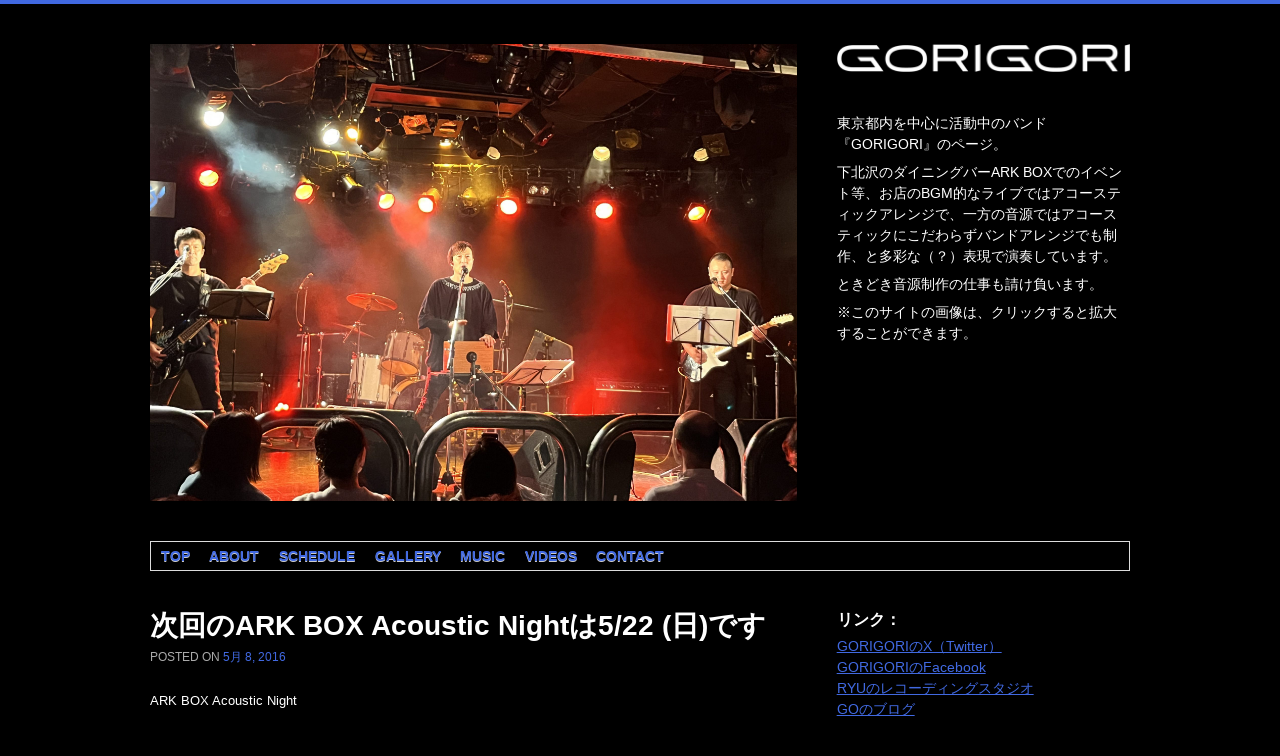

--- FILE ---
content_type: text/html; charset=UTF-8
request_url: https://www.gorigori.tokyo/%E6%AC%A1%E5%9B%9E%E3%81%AEark-box-acoustic-night%E3%81%AF522-%E6%97%A5%E3%81%A7%E3%81%99/
body_size: 45500
content:
<!DOCTYPE html>
<!--[if lt IE 9]>
<html id="unsupported" dir="ltr" lang="ja"
	prefix="og: https://ogp.me/ns#" >
<![endif]-->
<!--[if IE 9]>
<html id="ie9" dir="ltr" lang="ja"
	prefix="og: https://ogp.me/ns#" >
<![endif]-->
<!--[if !(IE 6) | !(IE 7) | !(IE 8) | !(IE 9)  ]>
<html dir="ltr" lang="ja"
	prefix="og: https://ogp.me/ns#" >
<![endif]-->
<head>
<meta charset="UTF-8" />
<meta name="viewport" content="width=device-width, initial-scale=1" />

<link rel="profile" href="https://gmpg.org/xfn/11" />
<link rel="pingback" href="https://www.gorigori.tokyo/wp/xmlrpc.php" />


		<!-- All in One SEO 4.3.6.1 - aioseo.com -->
		<title>次回のARK BOX Acoustic Nightは5/22 (日)です | GORIGORI</title>
		<meta name="description" content="ARK BOX Acoustic Night 日時：2016年5月22日（日） Open 19:00頃 / S" />
		<meta name="robots" content="max-image-preview:large" />
		<link rel="canonical" href="https://www.gorigori.tokyo/%e6%ac%a1%e5%9b%9e%e3%81%aeark-box-acoustic-night%e3%81%af522-%e6%97%a5%e3%81%a7%e3%81%99/" />
		<meta name="generator" content="All in One SEO (AIOSEO) 4.3.6.1 " />
		<meta property="og:locale" content="ja_JP" />
		<meta property="og:site_name" content="GORIGORI | 東京都内で活動中のバンド、GORIGORIのホームページです" />
		<meta property="og:type" content="article" />
		<meta property="og:title" content="次回のARK BOX Acoustic Nightは5/22 (日)です | GORIGORI" />
		<meta property="og:description" content="ARK BOX Acoustic Night 日時：2016年5月22日（日） Open 19:00頃 / S" />
		<meta property="og:url" content="https://www.gorigori.tokyo/%e6%ac%a1%e5%9b%9e%e3%81%aeark-box-acoustic-night%e3%81%af522-%e6%97%a5%e3%81%a7%e3%81%99/" />
		<meta property="article:published_time" content="2016-05-08T07:00:44+00:00" />
		<meta property="article:modified_time" content="2016-05-08T07:04:03+00:00" />
		<meta name="twitter:card" content="summary_large_image" />
		<meta name="twitter:title" content="次回のARK BOX Acoustic Nightは5/22 (日)です | GORIGORI" />
		<meta name="twitter:description" content="ARK BOX Acoustic Night 日時：2016年5月22日（日） Open 19:00頃 / S" />
		<script type="application/ld+json" class="aioseo-schema">
			{"@context":"https:\/\/schema.org","@graph":[{"@type":"Article","@id":"https:\/\/www.gorigori.tokyo\/%e6%ac%a1%e5%9b%9e%e3%81%aeark-box-acoustic-night%e3%81%af522-%e6%97%a5%e3%81%a7%e3%81%99\/#article","name":"\u6b21\u56de\u306eARK BOX Acoustic Night\u306f5\/22 (\u65e5)\u3067\u3059 | GORIGORI","headline":"\u6b21\u56de\u306eARK BOX Acoustic Night\u306f5\/22 (\u65e5)\u3067\u3059","author":{"@id":"https:\/\/www.gorigori.tokyo\/author\/wpmaster\/#author"},"publisher":{"@id":"https:\/\/www.gorigori.tokyo\/#organization"},"datePublished":"2016-05-08T07:00:44+09:00","dateModified":"2016-05-08T07:04:03+09:00","inLanguage":"ja","mainEntityOfPage":{"@id":"https:\/\/www.gorigori.tokyo\/%e6%ac%a1%e5%9b%9e%e3%81%aeark-box-acoustic-night%e3%81%af522-%e6%97%a5%e3%81%a7%e3%81%99\/#webpage"},"isPartOf":{"@id":"https:\/\/www.gorigori.tokyo\/%e6%ac%a1%e5%9b%9e%e3%81%aeark-box-acoustic-night%e3%81%af522-%e6%97%a5%e3%81%a7%e3%81%99\/#webpage"},"articleSection":"News"},{"@type":"BreadcrumbList","@id":"https:\/\/www.gorigori.tokyo\/%e6%ac%a1%e5%9b%9e%e3%81%aeark-box-acoustic-night%e3%81%af522-%e6%97%a5%e3%81%a7%e3%81%99\/#breadcrumblist","itemListElement":[{"@type":"ListItem","@id":"https:\/\/www.gorigori.tokyo\/#listItem","position":1,"item":{"@type":"WebPage","@id":"https:\/\/www.gorigori.tokyo\/","name":"\u30db\u30fc\u30e0","description":"www.gorigori.tokyo - \u6771\u4eac\u90fd\u5185\u3067\u6d3b\u52d5\u4e2d\u306e\u30d0\u30f3\u30c9\u3001GORIGORI\u306e\u60c5\u5831\u3067\u3059\u3002 \u30e9\u30a4\u30d6\u3092\u3084\u308b\u3068\u304d\u306f\u30a2\u30b3\u30fc\u30b9\u30c6\u30a3\u30c3\u30af\u4ed5\u69d8\u3067\u3059\u3002","url":"https:\/\/www.gorigori.tokyo\/"},"nextItem":"https:\/\/www.gorigori.tokyo\/%e6%ac%a1%e5%9b%9e%e3%81%aeark-box-acoustic-night%e3%81%af522-%e6%97%a5%e3%81%a7%e3%81%99\/#listItem"},{"@type":"ListItem","@id":"https:\/\/www.gorigori.tokyo\/%e6%ac%a1%e5%9b%9e%e3%81%aeark-box-acoustic-night%e3%81%af522-%e6%97%a5%e3%81%a7%e3%81%99\/#listItem","position":2,"item":{"@type":"WebPage","@id":"https:\/\/www.gorigori.tokyo\/%e6%ac%a1%e5%9b%9e%e3%81%aeark-box-acoustic-night%e3%81%af522-%e6%97%a5%e3%81%a7%e3%81%99\/","name":"\u6b21\u56de\u306eARK BOX Acoustic Night\u306f5\/22 (\u65e5)\u3067\u3059","description":"ARK BOX Acoustic Night \u65e5\u6642\uff1a2016\u5e745\u670822\u65e5\uff08\u65e5\uff09 Open 19:00\u9803 \/ S","url":"https:\/\/www.gorigori.tokyo\/%e6%ac%a1%e5%9b%9e%e3%81%aeark-box-acoustic-night%e3%81%af522-%e6%97%a5%e3%81%a7%e3%81%99\/"},"previousItem":"https:\/\/www.gorigori.tokyo\/#listItem"}]},{"@type":"Organization","@id":"https:\/\/www.gorigori.tokyo\/#organization","name":"GORIGORI","url":"https:\/\/www.gorigori.tokyo\/"},{"@type":"Person","@id":"https:\/\/www.gorigori.tokyo\/author\/wpmaster\/#author","url":"https:\/\/www.gorigori.tokyo\/author\/wpmaster\/","name":"wpmaster","image":{"@type":"ImageObject","@id":"https:\/\/www.gorigori.tokyo\/%e6%ac%a1%e5%9b%9e%e3%81%aeark-box-acoustic-night%e3%81%af522-%e6%97%a5%e3%81%a7%e3%81%99\/#authorImage","url":"https:\/\/secure.gravatar.com\/avatar\/f3ecf5ca6b7e8d5dd893cd733e1db41a?s=96&d=mm&r=g","width":96,"height":96,"caption":"wpmaster"}},{"@type":"WebPage","@id":"https:\/\/www.gorigori.tokyo\/%e6%ac%a1%e5%9b%9e%e3%81%aeark-box-acoustic-night%e3%81%af522-%e6%97%a5%e3%81%a7%e3%81%99\/#webpage","url":"https:\/\/www.gorigori.tokyo\/%e6%ac%a1%e5%9b%9e%e3%81%aeark-box-acoustic-night%e3%81%af522-%e6%97%a5%e3%81%a7%e3%81%99\/","name":"\u6b21\u56de\u306eARK BOX Acoustic Night\u306f5\/22 (\u65e5)\u3067\u3059 | GORIGORI","description":"ARK BOX Acoustic Night \u65e5\u6642\uff1a2016\u5e745\u670822\u65e5\uff08\u65e5\uff09 Open 19:00\u9803 \/ S","inLanguage":"ja","isPartOf":{"@id":"https:\/\/www.gorigori.tokyo\/#website"},"breadcrumb":{"@id":"https:\/\/www.gorigori.tokyo\/%e6%ac%a1%e5%9b%9e%e3%81%aeark-box-acoustic-night%e3%81%af522-%e6%97%a5%e3%81%a7%e3%81%99\/#breadcrumblist"},"author":{"@id":"https:\/\/www.gorigori.tokyo\/author\/wpmaster\/#author"},"creator":{"@id":"https:\/\/www.gorigori.tokyo\/author\/wpmaster\/#author"},"datePublished":"2016-05-08T07:00:44+09:00","dateModified":"2016-05-08T07:04:03+09:00"},{"@type":"WebSite","@id":"https:\/\/www.gorigori.tokyo\/#website","url":"https:\/\/www.gorigori.tokyo\/","name":"GORIGORI","description":"\u6771\u4eac\u90fd\u5185\u3067\u6d3b\u52d5\u4e2d\u306e\u30d0\u30f3\u30c9\u3001GORIGORI\u306e\u30db\u30fc\u30e0\u30da\u30fc\u30b8\u3067\u3059","inLanguage":"ja","publisher":{"@id":"https:\/\/www.gorigori.tokyo\/#organization"}}]}
		</script>
		<!-- All in One SEO -->

<link rel="alternate" type="application/rss+xml" title="GORIGORI &raquo; フィード" href="https://www.gorigori.tokyo/feed/" />
<link rel="alternate" type="application/rss+xml" title="GORIGORI &raquo; コメントフィード" href="https://www.gorigori.tokyo/comments/feed/" />
<link rel="alternate" type="application/rss+xml" title="GORIGORI &raquo; 次回のARK BOX Acoustic Nightは5/22 (日)です のコメントのフィード" href="https://www.gorigori.tokyo/%e6%ac%a1%e5%9b%9e%e3%81%aeark-box-acoustic-night%e3%81%af522-%e6%97%a5%e3%81%a7%e3%81%99/feed/" />
<script type="text/javascript">
window._wpemojiSettings = {"baseUrl":"https:\/\/s.w.org\/images\/core\/emoji\/14.0.0\/72x72\/","ext":".png","svgUrl":"https:\/\/s.w.org\/images\/core\/emoji\/14.0.0\/svg\/","svgExt":".svg","source":{"concatemoji":"https:\/\/www.gorigori.tokyo\/wp\/wp-includes\/js\/wp-emoji-release.min.js?ver=6.2.8"}};
/*! This file is auto-generated */
!function(e,a,t){var n,r,o,i=a.createElement("canvas"),p=i.getContext&&i.getContext("2d");function s(e,t){p.clearRect(0,0,i.width,i.height),p.fillText(e,0,0);e=i.toDataURL();return p.clearRect(0,0,i.width,i.height),p.fillText(t,0,0),e===i.toDataURL()}function c(e){var t=a.createElement("script");t.src=e,t.defer=t.type="text/javascript",a.getElementsByTagName("head")[0].appendChild(t)}for(o=Array("flag","emoji"),t.supports={everything:!0,everythingExceptFlag:!0},r=0;r<o.length;r++)t.supports[o[r]]=function(e){if(p&&p.fillText)switch(p.textBaseline="top",p.font="600 32px Arial",e){case"flag":return s("\ud83c\udff3\ufe0f\u200d\u26a7\ufe0f","\ud83c\udff3\ufe0f\u200b\u26a7\ufe0f")?!1:!s("\ud83c\uddfa\ud83c\uddf3","\ud83c\uddfa\u200b\ud83c\uddf3")&&!s("\ud83c\udff4\udb40\udc67\udb40\udc62\udb40\udc65\udb40\udc6e\udb40\udc67\udb40\udc7f","\ud83c\udff4\u200b\udb40\udc67\u200b\udb40\udc62\u200b\udb40\udc65\u200b\udb40\udc6e\u200b\udb40\udc67\u200b\udb40\udc7f");case"emoji":return!s("\ud83e\udef1\ud83c\udffb\u200d\ud83e\udef2\ud83c\udfff","\ud83e\udef1\ud83c\udffb\u200b\ud83e\udef2\ud83c\udfff")}return!1}(o[r]),t.supports.everything=t.supports.everything&&t.supports[o[r]],"flag"!==o[r]&&(t.supports.everythingExceptFlag=t.supports.everythingExceptFlag&&t.supports[o[r]]);t.supports.everythingExceptFlag=t.supports.everythingExceptFlag&&!t.supports.flag,t.DOMReady=!1,t.readyCallback=function(){t.DOMReady=!0},t.supports.everything||(n=function(){t.readyCallback()},a.addEventListener?(a.addEventListener("DOMContentLoaded",n,!1),e.addEventListener("load",n,!1)):(e.attachEvent("onload",n),a.attachEvent("onreadystatechange",function(){"complete"===a.readyState&&t.readyCallback()})),(e=t.source||{}).concatemoji?c(e.concatemoji):e.wpemoji&&e.twemoji&&(c(e.twemoji),c(e.wpemoji)))}(window,document,window._wpemojiSettings);
</script>
<style type="text/css">
img.wp-smiley,
img.emoji {
	display: inline !important;
	border: none !important;
	box-shadow: none !important;
	height: 1em !important;
	width: 1em !important;
	margin: 0 0.07em !important;
	vertical-align: -0.1em !important;
	background: none !important;
	padding: 0 !important;
}
</style>
	<link rel='stylesheet' id='scap.flashblock-css' href='https://www.gorigori.tokyo/wp/wp-content/plugins/compact-wp-audio-player/css/flashblock.css?ver=6.2.8' type='text/css' media='all' />
<link rel='stylesheet' id='scap.player-css' href='https://www.gorigori.tokyo/wp/wp-content/plugins/compact-wp-audio-player/css/player.css?ver=6.2.8' type='text/css' media='all' />
<link rel='stylesheet' id='twb-open-sans-css' href='https://fonts.googleapis.com/css?family=Open+Sans%3A300%2C400%2C500%2C600%2C700%2C800&#038;display=swap&#038;ver=6.2.8' type='text/css' media='all' />
<link rel='stylesheet' id='twbbwg-global-css' href='https://www.gorigori.tokyo/wp/wp-content/plugins/photo-gallery/booster/assets/css/global.css?ver=1.0.0' type='text/css' media='all' />
<link rel='stylesheet' id='elv_hover_css-css' href='https://www.gorigori.tokyo/wp/wp-content/plugins/easylogo/css/hover/hover-min.css?ver=6.2.8' type='text/css' media='' />
<link rel='stylesheet' id='wp-block-library-css' href='https://www.gorigori.tokyo/wp/wp-includes/css/dist/block-library/style.min.css?ver=6.2.8' type='text/css' media='all' />
<link rel='stylesheet' id='classic-theme-styles-css' href='https://www.gorigori.tokyo/wp/wp-includes/css/classic-themes.min.css?ver=6.2.8' type='text/css' media='all' />
<style id='global-styles-inline-css' type='text/css'>
body{--wp--preset--color--black: #000000;--wp--preset--color--cyan-bluish-gray: #abb8c3;--wp--preset--color--white: #ffffff;--wp--preset--color--pale-pink: #f78da7;--wp--preset--color--vivid-red: #cf2e2e;--wp--preset--color--luminous-vivid-orange: #ff6900;--wp--preset--color--luminous-vivid-amber: #fcb900;--wp--preset--color--light-green-cyan: #7bdcb5;--wp--preset--color--vivid-green-cyan: #00d084;--wp--preset--color--pale-cyan-blue: #8ed1fc;--wp--preset--color--vivid-cyan-blue: #0693e3;--wp--preset--color--vivid-purple: #9b51e0;--wp--preset--gradient--vivid-cyan-blue-to-vivid-purple: linear-gradient(135deg,rgba(6,147,227,1) 0%,rgb(155,81,224) 100%);--wp--preset--gradient--light-green-cyan-to-vivid-green-cyan: linear-gradient(135deg,rgb(122,220,180) 0%,rgb(0,208,130) 100%);--wp--preset--gradient--luminous-vivid-amber-to-luminous-vivid-orange: linear-gradient(135deg,rgba(252,185,0,1) 0%,rgba(255,105,0,1) 100%);--wp--preset--gradient--luminous-vivid-orange-to-vivid-red: linear-gradient(135deg,rgba(255,105,0,1) 0%,rgb(207,46,46) 100%);--wp--preset--gradient--very-light-gray-to-cyan-bluish-gray: linear-gradient(135deg,rgb(238,238,238) 0%,rgb(169,184,195) 100%);--wp--preset--gradient--cool-to-warm-spectrum: linear-gradient(135deg,rgb(74,234,220) 0%,rgb(151,120,209) 20%,rgb(207,42,186) 40%,rgb(238,44,130) 60%,rgb(251,105,98) 80%,rgb(254,248,76) 100%);--wp--preset--gradient--blush-light-purple: linear-gradient(135deg,rgb(255,206,236) 0%,rgb(152,150,240) 100%);--wp--preset--gradient--blush-bordeaux: linear-gradient(135deg,rgb(254,205,165) 0%,rgb(254,45,45) 50%,rgb(107,0,62) 100%);--wp--preset--gradient--luminous-dusk: linear-gradient(135deg,rgb(255,203,112) 0%,rgb(199,81,192) 50%,rgb(65,88,208) 100%);--wp--preset--gradient--pale-ocean: linear-gradient(135deg,rgb(255,245,203) 0%,rgb(182,227,212) 50%,rgb(51,167,181) 100%);--wp--preset--gradient--electric-grass: linear-gradient(135deg,rgb(202,248,128) 0%,rgb(113,206,126) 100%);--wp--preset--gradient--midnight: linear-gradient(135deg,rgb(2,3,129) 0%,rgb(40,116,252) 100%);--wp--preset--duotone--dark-grayscale: url('#wp-duotone-dark-grayscale');--wp--preset--duotone--grayscale: url('#wp-duotone-grayscale');--wp--preset--duotone--purple-yellow: url('#wp-duotone-purple-yellow');--wp--preset--duotone--blue-red: url('#wp-duotone-blue-red');--wp--preset--duotone--midnight: url('#wp-duotone-midnight');--wp--preset--duotone--magenta-yellow: url('#wp-duotone-magenta-yellow');--wp--preset--duotone--purple-green: url('#wp-duotone-purple-green');--wp--preset--duotone--blue-orange: url('#wp-duotone-blue-orange');--wp--preset--font-size--small: 13px;--wp--preset--font-size--medium: 20px;--wp--preset--font-size--large: 36px;--wp--preset--font-size--x-large: 42px;--wp--preset--spacing--20: 0.44rem;--wp--preset--spacing--30: 0.67rem;--wp--preset--spacing--40: 1rem;--wp--preset--spacing--50: 1.5rem;--wp--preset--spacing--60: 2.25rem;--wp--preset--spacing--70: 3.38rem;--wp--preset--spacing--80: 5.06rem;--wp--preset--shadow--natural: 6px 6px 9px rgba(0, 0, 0, 0.2);--wp--preset--shadow--deep: 12px 12px 50px rgba(0, 0, 0, 0.4);--wp--preset--shadow--sharp: 6px 6px 0px rgba(0, 0, 0, 0.2);--wp--preset--shadow--outlined: 6px 6px 0px -3px rgba(255, 255, 255, 1), 6px 6px rgba(0, 0, 0, 1);--wp--preset--shadow--crisp: 6px 6px 0px rgba(0, 0, 0, 1);}:where(.is-layout-flex){gap: 0.5em;}body .is-layout-flow > .alignleft{float: left;margin-inline-start: 0;margin-inline-end: 2em;}body .is-layout-flow > .alignright{float: right;margin-inline-start: 2em;margin-inline-end: 0;}body .is-layout-flow > .aligncenter{margin-left: auto !important;margin-right: auto !important;}body .is-layout-constrained > .alignleft{float: left;margin-inline-start: 0;margin-inline-end: 2em;}body .is-layout-constrained > .alignright{float: right;margin-inline-start: 2em;margin-inline-end: 0;}body .is-layout-constrained > .aligncenter{margin-left: auto !important;margin-right: auto !important;}body .is-layout-constrained > :where(:not(.alignleft):not(.alignright):not(.alignfull)){max-width: var(--wp--style--global--content-size);margin-left: auto !important;margin-right: auto !important;}body .is-layout-constrained > .alignwide{max-width: var(--wp--style--global--wide-size);}body .is-layout-flex{display: flex;}body .is-layout-flex{flex-wrap: wrap;align-items: center;}body .is-layout-flex > *{margin: 0;}:where(.wp-block-columns.is-layout-flex){gap: 2em;}.has-black-color{color: var(--wp--preset--color--black) !important;}.has-cyan-bluish-gray-color{color: var(--wp--preset--color--cyan-bluish-gray) !important;}.has-white-color{color: var(--wp--preset--color--white) !important;}.has-pale-pink-color{color: var(--wp--preset--color--pale-pink) !important;}.has-vivid-red-color{color: var(--wp--preset--color--vivid-red) !important;}.has-luminous-vivid-orange-color{color: var(--wp--preset--color--luminous-vivid-orange) !important;}.has-luminous-vivid-amber-color{color: var(--wp--preset--color--luminous-vivid-amber) !important;}.has-light-green-cyan-color{color: var(--wp--preset--color--light-green-cyan) !important;}.has-vivid-green-cyan-color{color: var(--wp--preset--color--vivid-green-cyan) !important;}.has-pale-cyan-blue-color{color: var(--wp--preset--color--pale-cyan-blue) !important;}.has-vivid-cyan-blue-color{color: var(--wp--preset--color--vivid-cyan-blue) !important;}.has-vivid-purple-color{color: var(--wp--preset--color--vivid-purple) !important;}.has-black-background-color{background-color: var(--wp--preset--color--black) !important;}.has-cyan-bluish-gray-background-color{background-color: var(--wp--preset--color--cyan-bluish-gray) !important;}.has-white-background-color{background-color: var(--wp--preset--color--white) !important;}.has-pale-pink-background-color{background-color: var(--wp--preset--color--pale-pink) !important;}.has-vivid-red-background-color{background-color: var(--wp--preset--color--vivid-red) !important;}.has-luminous-vivid-orange-background-color{background-color: var(--wp--preset--color--luminous-vivid-orange) !important;}.has-luminous-vivid-amber-background-color{background-color: var(--wp--preset--color--luminous-vivid-amber) !important;}.has-light-green-cyan-background-color{background-color: var(--wp--preset--color--light-green-cyan) !important;}.has-vivid-green-cyan-background-color{background-color: var(--wp--preset--color--vivid-green-cyan) !important;}.has-pale-cyan-blue-background-color{background-color: var(--wp--preset--color--pale-cyan-blue) !important;}.has-vivid-cyan-blue-background-color{background-color: var(--wp--preset--color--vivid-cyan-blue) !important;}.has-vivid-purple-background-color{background-color: var(--wp--preset--color--vivid-purple) !important;}.has-black-border-color{border-color: var(--wp--preset--color--black) !important;}.has-cyan-bluish-gray-border-color{border-color: var(--wp--preset--color--cyan-bluish-gray) !important;}.has-white-border-color{border-color: var(--wp--preset--color--white) !important;}.has-pale-pink-border-color{border-color: var(--wp--preset--color--pale-pink) !important;}.has-vivid-red-border-color{border-color: var(--wp--preset--color--vivid-red) !important;}.has-luminous-vivid-orange-border-color{border-color: var(--wp--preset--color--luminous-vivid-orange) !important;}.has-luminous-vivid-amber-border-color{border-color: var(--wp--preset--color--luminous-vivid-amber) !important;}.has-light-green-cyan-border-color{border-color: var(--wp--preset--color--light-green-cyan) !important;}.has-vivid-green-cyan-border-color{border-color: var(--wp--preset--color--vivid-green-cyan) !important;}.has-pale-cyan-blue-border-color{border-color: var(--wp--preset--color--pale-cyan-blue) !important;}.has-vivid-cyan-blue-border-color{border-color: var(--wp--preset--color--vivid-cyan-blue) !important;}.has-vivid-purple-border-color{border-color: var(--wp--preset--color--vivid-purple) !important;}.has-vivid-cyan-blue-to-vivid-purple-gradient-background{background: var(--wp--preset--gradient--vivid-cyan-blue-to-vivid-purple) !important;}.has-light-green-cyan-to-vivid-green-cyan-gradient-background{background: var(--wp--preset--gradient--light-green-cyan-to-vivid-green-cyan) !important;}.has-luminous-vivid-amber-to-luminous-vivid-orange-gradient-background{background: var(--wp--preset--gradient--luminous-vivid-amber-to-luminous-vivid-orange) !important;}.has-luminous-vivid-orange-to-vivid-red-gradient-background{background: var(--wp--preset--gradient--luminous-vivid-orange-to-vivid-red) !important;}.has-very-light-gray-to-cyan-bluish-gray-gradient-background{background: var(--wp--preset--gradient--very-light-gray-to-cyan-bluish-gray) !important;}.has-cool-to-warm-spectrum-gradient-background{background: var(--wp--preset--gradient--cool-to-warm-spectrum) !important;}.has-blush-light-purple-gradient-background{background: var(--wp--preset--gradient--blush-light-purple) !important;}.has-blush-bordeaux-gradient-background{background: var(--wp--preset--gradient--blush-bordeaux) !important;}.has-luminous-dusk-gradient-background{background: var(--wp--preset--gradient--luminous-dusk) !important;}.has-pale-ocean-gradient-background{background: var(--wp--preset--gradient--pale-ocean) !important;}.has-electric-grass-gradient-background{background: var(--wp--preset--gradient--electric-grass) !important;}.has-midnight-gradient-background{background: var(--wp--preset--gradient--midnight) !important;}.has-small-font-size{font-size: var(--wp--preset--font-size--small) !important;}.has-medium-font-size{font-size: var(--wp--preset--font-size--medium) !important;}.has-large-font-size{font-size: var(--wp--preset--font-size--large) !important;}.has-x-large-font-size{font-size: var(--wp--preset--font-size--x-large) !important;}
.wp-block-navigation a:where(:not(.wp-element-button)){color: inherit;}
:where(.wp-block-columns.is-layout-flex){gap: 2em;}
.wp-block-pullquote{font-size: 1.5em;line-height: 1.6;}
</style>
<link rel='stylesheet' id='contact-form-7-css' href='https://www.gorigori.tokyo/wp/wp-content/plugins/contact-form-7/includes/css/styles.css?ver=5.7.6' type='text/css' media='all' />
<link rel='stylesheet' id='bwg_fonts-css' href='https://www.gorigori.tokyo/wp/wp-content/plugins/photo-gallery/css/bwg-fonts/fonts.css?ver=0.0.1' type='text/css' media='all' />
<link rel='stylesheet' id='sumoselect-css' href='https://www.gorigori.tokyo/wp/wp-content/plugins/photo-gallery/css/sumoselect.min.css?ver=3.4.6' type='text/css' media='all' />
<link rel='stylesheet' id='mCustomScrollbar-css' href='https://www.gorigori.tokyo/wp/wp-content/plugins/photo-gallery/css/jquery.mCustomScrollbar.min.css?ver=3.1.5' type='text/css' media='all' />
<link rel='stylesheet' id='bwg_frontend-css' href='https://www.gorigori.tokyo/wp/wp-content/plugins/photo-gallery/css/styles.min.css?ver=1.8.14' type='text/css' media='all' />
<link rel='stylesheet' id='debut-style-css' href='https://www.gorigori.tokyo/wp/wp-content/themes/debut/style.css?ver=6.2.8' type='text/css' media='all' />
<link rel='stylesheet' id='genericons-css' href='https://www.gorigori.tokyo/wp/wp-content/themes/debut/genericons/genericons.css?ver=3.0.3' type='text/css' media='all' />
<script type='text/javascript' src='https://www.gorigori.tokyo/wp/wp-content/plugins/compact-wp-audio-player/js/soundmanager2-nodebug-jsmin.js?ver=6.2.8' id='scap.soundmanager2-js'></script>
<script type='text/javascript' src='https://www.gorigori.tokyo/wp/wp-includes/js/jquery/jquery.min.js?ver=3.6.4' id='jquery-core-js'></script>
<script type='text/javascript' src='https://www.gorigori.tokyo/wp/wp-includes/js/jquery/jquery-migrate.min.js?ver=3.4.0' id='jquery-migrate-js'></script>
<script type='text/javascript' src='https://www.gorigori.tokyo/wp/wp-content/plugins/photo-gallery/booster/assets/js/circle-progress.js?ver=1.2.2' id='twbbwg-circle-js'></script>
<script type='text/javascript' id='twbbwg-global-js-extra'>
/* <![CDATA[ */
var twb = {"nonce":"88228d2cc9","ajax_url":"https:\/\/www.gorigori.tokyo\/wp\/wp-admin\/admin-ajax.php","plugin_url":"https:\/\/www.gorigori.tokyo\/wp\/wp-content\/plugins\/photo-gallery\/booster","href":"https:\/\/www.gorigori.tokyo\/wp\/wp-admin\/admin.php?page=twbbwg_photo-gallery"};
var twb = {"nonce":"88228d2cc9","ajax_url":"https:\/\/www.gorigori.tokyo\/wp\/wp-admin\/admin-ajax.php","plugin_url":"https:\/\/www.gorigori.tokyo\/wp\/wp-content\/plugins\/photo-gallery\/booster","href":"https:\/\/www.gorigori.tokyo\/wp\/wp-admin\/admin.php?page=twbbwg_photo-gallery"};
/* ]]> */
</script>
<script type='text/javascript' src='https://www.gorigori.tokyo/wp/wp-content/plugins/photo-gallery/booster/assets/js/global.js?ver=1.0.0' id='twbbwg-global-js'></script>
<script type='text/javascript' src='https://www.gorigori.tokyo/wp/wp-content/plugins/photo-gallery/js/jquery.sumoselect.min.js?ver=3.4.6' id='sumoselect-js'></script>
<script type='text/javascript' src='https://www.gorigori.tokyo/wp/wp-content/plugins/photo-gallery/js/tocca.min.js?ver=2.0.9' id='bwg_mobile-js'></script>
<script type='text/javascript' src='https://www.gorigori.tokyo/wp/wp-content/plugins/photo-gallery/js/jquery.mCustomScrollbar.concat.min.js?ver=3.1.5' id='mCustomScrollbar-js'></script>
<script type='text/javascript' src='https://www.gorigori.tokyo/wp/wp-content/plugins/photo-gallery/js/jquery.fullscreen.min.js?ver=0.6.0' id='jquery-fullscreen-js'></script>
<script type='text/javascript' id='bwg_frontend-js-extra'>
/* <![CDATA[ */
var bwg_objectsL10n = {"bwg_field_required":"\u30d5\u30a3\u30fc\u30eb\u30c9\u306f\u5fc5\u9808\u3067\u3059\u3002","bwg_mail_validation":"\u3053\u308c\u306f\u6709\u52b9\u306a\u30e1\u30fc\u30eb\u30a2\u30c9\u30ec\u30b9\u3067\u306f\u3042\u308a\u307e\u305b\u3093\u3002","bwg_search_result":"\u691c\u7d22\u306b\u4e00\u81f4\u3059\u308b\u753b\u50cf\u304c\u3042\u308a\u307e\u305b\u3093\u3002","bwg_select_tag":"Select Tag","bwg_order_by":"Order By","bwg_search":"\u691c\u7d22","bwg_show_ecommerce":"Show Ecommerce","bwg_hide_ecommerce":"Hide Ecommerce","bwg_show_comments":"\u30b3\u30e1\u30f3\u30c8\u3092\u8868\u793a","bwg_hide_comments":"\u30b3\u30e1\u30f3\u30c8\u3092\u975e\u8868\u793a\u306b\u3057\u307e\u3059","bwg_restore":"\u5fa9\u5143\u3057\u307e\u3059","bwg_maximize":"\u6700\u5927\u5316\u3057\u307e\u3059","bwg_fullscreen":"\u30d5\u30eb\u30b9\u30af\u30ea\u30fc\u30f3","bwg_exit_fullscreen":"\u30d5\u30eb\u30b9\u30af\u30ea\u30fc\u30f3\u3092\u7d42\u4e86\u3057\u307e\u3059","bwg_search_tag":"SEARCH...","bwg_tag_no_match":"No tags found","bwg_all_tags_selected":"All tags selected","bwg_tags_selected":"tags selected","play":"\u518d\u751f","pause":"\u4e00\u6642\u505c\u6b62\u3057\u307e\u3059","is_pro":"","bwg_play":"\u518d\u751f","bwg_pause":"\u4e00\u6642\u505c\u6b62\u3057\u307e\u3059","bwg_hide_info":"\u60c5\u5831\u3092\u96a0\u3059","bwg_show_info":"\u60c5\u5831\u3092\u8868\u793a\u3057\u307e\u3059","bwg_hide_rating":"Hide rating","bwg_show_rating":"Show rating","ok":"Ok","cancel":"Cancel","select_all":"Select all","lazy_load":"0","lazy_loader":"https:\/\/www.gorigori.tokyo\/wp\/wp-content\/plugins\/photo-gallery\/images\/ajax_loader.png","front_ajax":"0","bwg_tag_see_all":"see all tags","bwg_tag_see_less":"see less tags"};
/* ]]> */
</script>
<script type='text/javascript' src='https://www.gorigori.tokyo/wp/wp-content/plugins/photo-gallery/js/scripts.min.js?ver=1.8.14' id='bwg_frontend-js'></script>
<script type='text/javascript' src='https://www.gorigori.tokyo/wp/wp-content/themes/debut/js/debut.js?ver=6.2.8' id='debut-scripts-js'></script>
<link rel="https://api.w.org/" href="https://www.gorigori.tokyo/wp-json/" /><link rel="alternate" type="application/json" href="https://www.gorigori.tokyo/wp-json/wp/v2/posts/427" /><link rel="EditURI" type="application/rsd+xml" title="RSD" href="https://www.gorigori.tokyo/wp/xmlrpc.php?rsd" />
<link rel="wlwmanifest" type="application/wlwmanifest+xml" href="https://www.gorigori.tokyo/wp/wp-includes/wlwmanifest.xml" />
<meta name="generator" content="WordPress 6.2.8" />
<link rel='shortlink' href='https://www.gorigori.tokyo/?p=427' />
<link rel="alternate" type="application/json+oembed" href="https://www.gorigori.tokyo/wp-json/oembed/1.0/embed?url=https%3A%2F%2Fwww.gorigori.tokyo%2F%25e6%25ac%25a1%25e5%259b%259e%25e3%2581%25aeark-box-acoustic-night%25e3%2581%25af522-%25e6%2597%25a5%25e3%2581%25a7%25e3%2581%2599%2F" />
<link rel="alternate" type="text/xml+oembed" href="https://www.gorigori.tokyo/wp-json/oembed/1.0/embed?url=https%3A%2F%2Fwww.gorigori.tokyo%2F%25e6%25ac%25a1%25e5%259b%259e%25e3%2581%25aeark-box-acoustic-night%25e3%2581%25af522-%25e6%2597%25a5%25e3%2581%25a7%25e3%2581%2599%2F&#038;format=xml" />
<!-- Analytics by WP Statistics v14.0.2 - https://wp-statistics.com/ -->
	<!--[if lt IE 9]>
	<script src="https://www.gorigori.tokyo/wp/wp-content/themes/debut/js/html5shiv.min.js"></script>
	<![endif]-->
	<!-- Debut customizer CSS -->
	<style>
		body {
			border-color: #4169e1;
		}
		a, a:visited {
			color: #4169e1;
		}
		.main-navigation a:hover,
		.main-navigation .sub-menu a:hover,
		.main-navigation .children a:hover,
		.main-navigation a:focus,
		.main-navigation a:active,
		.main-navigation .current-menu-item > a,
		.main-navigation .current_page_item > a,
		.debut-lang:hover {
			background-color: #4169e1;
		}
	</style>
<style type="text/css" id="custom-background-css">
body.custom-background { background-color: #000000; }
</style>
	</head>

<body data-rsssl=1 class="post-template-default single single-post postid-427 single-format-standard custom-background">
<div id="page" class="hfeed site">

	<header id="masthead" class="site-header" role="banner">
		
				<nav role="navigation" class="site-navigation small-navigation">
			<h1 class="assistive-text">Menu</h1>
			<div class="assistive-text skip-link"><a href="#content">Skip to content</a></div>
			<button class="menu-button">Menu</button>
			<div class="menu-default-container"><ul id="menu-default" class="menu"><li id="menu-item-40" class="menu-item menu-item-type-custom menu-item-object-custom menu-item-home menu-item-40"><a href="https://www.gorigori.tokyo/">Top</a></li>
<li id="menu-item-24" class="menu-item menu-item-type-post_type menu-item-object-page menu-item-24"><a href="https://www.gorigori.tokyo/about/">About</a></li>
<li id="menu-item-23" class="menu-item menu-item-type-post_type menu-item-object-page menu-item-23"><a href="https://www.gorigori.tokyo/schedule/">Schedule</a></li>
<li id="menu-item-25" class="menu-item menu-item-type-post_type menu-item-object-page menu-item-25"><a href="https://www.gorigori.tokyo/gallery/">Gallery</a></li>
<li id="menu-item-342" class="menu-item menu-item-type-post_type menu-item-object-page menu-item-342"><a href="https://www.gorigori.tokyo/music/">Music</a></li>
<li id="menu-item-21" class="menu-item menu-item-type-post_type menu-item-object-page menu-item-21"><a href="https://www.gorigori.tokyo/videos/">Videos</a></li>
<li id="menu-item-119" class="menu-item menu-item-type-post_type menu-item-object-page menu-item-119"><a href="https://www.gorigori.tokyo/contact/">Contact</a></li>
</ul></div>		</nav>

		
					<div class="site-logo">
				<a href="https://www.gorigori.tokyo/" title="GORIGORI" rel="home"><img src="https://www.gorigori.tokyo/wp/wp-content/uploads/2024/10/IMG_5419-4-scaled.jpg" alt="GORIGORI"></a>
			</div>
				
				<div id="tertiary" class="widget-area" role="complementary">
			
			<aside id="media_image-2" class="widget widget_media_image"><img width="300" height="29" src="https://www.gorigori.tokyo/wp/wp-content/uploads/2018/08/35c0d7cb0f788daad092b7e084ae1cff-300x29.png" class="image wp-image-862  attachment-medium size-medium" alt="" decoding="async" loading="lazy" style="max-width: 100%; height: auto;" srcset="https://www.gorigori.tokyo/wp/wp-content/uploads/2018/08/35c0d7cb0f788daad092b7e084ae1cff-300x29.png 300w, https://www.gorigori.tokyo/wp/wp-content/uploads/2018/08/35c0d7cb0f788daad092b7e084ae1cff-768x75.png 768w, https://www.gorigori.tokyo/wp/wp-content/uploads/2018/08/35c0d7cb0f788daad092b7e084ae1cff-1024x100.png 1024w, https://www.gorigori.tokyo/wp/wp-content/uploads/2018/08/35c0d7cb0f788daad092b7e084ae1cff.png 1391w" sizes="(max-width: 300px) 100vw, 300px" /></aside><aside id="text-5" class="widget widget_text">			<div class="textwidget"><p>東京都内を中心に活動中のバンド『GORIGORI』のページ。</p>
<p>下北沢のダイニングバーARK BOXでのイベント等、お店のBGM的なライブではアコースティックアレンジで、一方の音源ではアコースティックにこだわらずバンドアレンジでも制作、と多彩な（？）表現で演奏しています。</p>
<p>ときどき音源制作の仕事も請け負います。</p>
<p>※このサイトの画像は、クリックすると拡大することができます。</p>
</div>
		</aside>		</div><!-- #tertiary .widget-area -->

	</header><!-- #masthead .site-header -->
	
	<nav role="navigation" class="site-navigation main-navigation">
		<h1 class="assistive-text">Menu</h1>
		<div class="assistive-text skip-link"><a href="#content">Skip to content</a></div>

		<div class="menu-default-container"><ul id="menu-default-1" class="menu"><li class="menu-item menu-item-type-custom menu-item-object-custom menu-item-home menu-item-40"><a href="https://www.gorigori.tokyo/">Top</a></li>
<li class="menu-item menu-item-type-post_type menu-item-object-page menu-item-24"><a href="https://www.gorigori.tokyo/about/">About</a></li>
<li class="menu-item menu-item-type-post_type menu-item-object-page menu-item-23"><a href="https://www.gorigori.tokyo/schedule/">Schedule</a></li>
<li class="menu-item menu-item-type-post_type menu-item-object-page menu-item-25"><a href="https://www.gorigori.tokyo/gallery/">Gallery</a></li>
<li class="menu-item menu-item-type-post_type menu-item-object-page menu-item-342"><a href="https://www.gorigori.tokyo/music/">Music</a></li>
<li class="menu-item menu-item-type-post_type menu-item-object-page menu-item-21"><a href="https://www.gorigori.tokyo/videos/">Videos</a></li>
<li class="menu-item menu-item-type-post_type menu-item-object-page menu-item-119"><a href="https://www.gorigori.tokyo/contact/">Contact</a></li>
</ul></div>	</nav>

	<div id="main">
		<div id="primary" class="site-content">
			<div id="content" role="main">

			
				
<article id="post-427" class="post-427 post type-post status-publish format-standard hentry category-news">
	<header class="entry-header">
				<h1 class="entry-title">次回のARK BOX Acoustic Nightは5/22 (日)です</h1>

		<div class="entry-meta">
			Posted on <a href="https://www.gorigori.tokyo/%e6%ac%a1%e5%9b%9e%e3%81%aeark-box-acoustic-night%e3%81%af522-%e6%97%a5%e3%81%a7%e3%81%99/" title="16:00" rel="bookmark"><time class="entry-date" datetime="2016-05-08T16:00:44+09:00" pubdate>5月 8, 2016</time></a><span class="byline"> by <span class="author vcard"><a class="url fn n" href="https://www.gorigori.tokyo/author/wpmaster/" title="View all posts by wpmaster" rel="author">wpmaster</a></span></span>		</div><!-- .entry-meta -->
	</header><!-- .entry-header -->

	<div class="entry-content">
		<p><span style="font-size: small;">ARK BOX Acoustic Night</span></p>
<div class="">
<div class="">
<p><span style="font-size: small;">日時：2016年5月22日（日）<br />
Open 19:00頃 / Start 19:30頃<br />
チャージ：無料（キャッシュオン方式）<br />
場所：<a href="http://cobymoontribe.wix.com/arkbox#%21location/c2q4">下北沢 ARK BOX</a><br />
出演：<br />
・<a href="https://twitter.com/ochamedelic">お茶目デリック</a><br />
・<a href="http://ameblo.jp/naohazuki/">葉月<span class="">那</span><span class="">央</span></a><br />
・<a href="http://shinsmusicda.jimdo.com/">後藤真一郎</a><br />
</span><span style="font-size: small;">お待ちしています！</span><br />
<span style="font-size: small;"><br />
※GORIGORIは残念ながら出演しません。<br />
</span><span style="font-size: small;">GORIGORIは6/26（日）に出演予定です。</span></p>
</div>
</div>
			</div><!-- .entry-content -->

	<footer class="entry-meta">
		This entry was posted in <a href="https://www.gorigori.tokyo/category/news/" rel="category tag">News</a>. Bookmark the <a href="https://www.gorigori.tokyo/%e6%ac%a1%e5%9b%9e%e3%81%aeark-box-acoustic-night%e3%81%af522-%e6%97%a5%e3%81%a7%e3%81%99/" title="Permalink to 次回のARK BOX Acoustic Nightは5/22 (日)です" rel="bookmark">permalink</a>.
			</footer><!-- .entry-meta -->
</article><!-- #post-427 -->

				
				

	<div id="comments" class="comments-area">

	
	
		<div id="respond" class="comment-respond">
		<h3 id="reply-title" class="comment-reply-title">コメントを残す <small><a rel="nofollow" id="cancel-comment-reply-link" href="/%E6%AC%A1%E5%9B%9E%E3%81%AEark-box-acoustic-night%E3%81%AF522-%E6%97%A5%E3%81%A7%E3%81%99/#respond" style="display:none;">コメントをキャンセル</a></small></h3><form action="https://www.gorigori.tokyo/wp/wp-comments-post.php" method="post" id="commentform" class="comment-form"><p class="comment-notes">Your email will not be published. Name and Email fields are required.</p><div class="comment-form-comment"><label for="comment">Comment</label><textarea id="comment" name="comment" rows="8" aria-required="true" placeholder="Comment"></textarea></div><!-- .comment-form-comment --><div class="comment-form-author"><label for="author">Name</label><input type="text" class="field" name="author" id="author" aria-required="true" placeholder="Name" /></div><!-- .comment-form-author -->
<div class="comment-form-email"><label for="email">Email</label><input type="text" class="field" name="email" id="email" aria-required="true" placeholder="Email" /></div><!-- .comment-form-email -->
<div class="comment-form-url"><label for="url">Website</label><input type="text" class="field" name="url" id="url" placeholder="Website" /></div><!-- .comment-form-url -->
<p class="form-submit"><input name="submit" type="submit" id="submit" class="submit" value="コメントを送信" /> <input type='hidden' name='comment_post_ID' value='427' id='comment_post_ID' />
<input type='hidden' name='comment_parent' id='comment_parent' value='0' />
</p><p style="display: none;"><input type="hidden" id="akismet_comment_nonce" name="akismet_comment_nonce" value="c15c6b8b87" /></p><p style="display: none !important;"><label>&#916;<textarea name="ak_hp_textarea" cols="45" rows="8" maxlength="100"></textarea></label><input type="hidden" id="ak_js_1" name="ak_js" value="96"/><script>document.getElementById( "ak_js_1" ).setAttribute( "value", ( new Date() ).getTime() );</script></p></form>	</div><!-- #respond -->
	
</div><!-- #comments .comments-area -->

			
			</div><!-- #content -->
		</div><!-- #primary .site-content -->

		<div id="secondary" class="widget-area" role="complementary">
						<aside id="text-4" class="widget widget_text"><h1 class="widget-title">リンク：</h1>			<div class="textwidget"><a href="https://x.com/fiTFtwSpxX35168"><u>GORIGORIのX（Twitter）</u></a>

<br>

<a href="https://www.facebook.com/gorigoriband/"><u>GORIGORIのFacebook</u></a>

<br>

<a href="http://www.jklounge.com"target="_blank"><u>RYUのレコーディングスタジオ</u></a>

<br>

<a href="http://plaza.rakuten.co.jp/thunderred/"target="_blank"><u>GOのブログ</u></a>

<br>

<a href="http://cobymoontribe.wix.com/arkbox"target="_blank"><u>下北沢 ARK BOX</u></a>

<br>

<a href="http://milk-boy.com/"target="_blank"><u>経堂 MILK BOY</u></a>

<br>

<a href="https://twitter.com/ochamedelic"_blank"><u>お茶目デリック</u></a>

<br>

<a href="https://gintarooo.wixsite.com/gintaro"_blank"><u>後藤真一郎</u></a>

<br>

<a href="http://bookend11.wix.com/mary-gold#!biography/cfvg"_blank"><u>Mary gold</u></a>

<br>

<a href="https://nobuyuki-iwahashi.themedia.jp"><u>岩橋 信之</u></a>

<br>

<a href="http://cobymoontribe.wix.com/urflat"_blank"><u>ウルフラット</u></a>


</div>
		</aside><aside id="categories-2" class="widget widget_categories"><h1 class="widget-title">カテゴリー</h1>
			<ul>
					<li class="cat-item cat-item-1"><a href="https://www.gorigori.tokyo/category/news/">News</a>
</li>
	<li class="cat-item cat-item-4"><a href="https://www.gorigori.tokyo/category/setlist/">Setlist</a>
</li>
			</ul>

			</aside><aside id="calendar-2" class="widget widget_calendar"><div id="calendar_wrap" class="calendar_wrap"><table id="wp-calendar" class="wp-calendar-table">
	<caption>2025年11月</caption>
	<thead>
	<tr>
		<th scope="col" title="月曜日">月</th>
		<th scope="col" title="火曜日">火</th>
		<th scope="col" title="水曜日">水</th>
		<th scope="col" title="木曜日">木</th>
		<th scope="col" title="金曜日">金</th>
		<th scope="col" title="土曜日">土</th>
		<th scope="col" title="日曜日">日</th>
	</tr>
	</thead>
	<tbody>
	<tr>
		<td colspan="5" class="pad">&nbsp;</td><td>1</td><td>2</td>
	</tr>
	<tr>
		<td>3</td><td>4</td><td>5</td><td>6</td><td>7</td><td>8</td><td>9</td>
	</tr>
	<tr>
		<td>10</td><td>11</td><td>12</td><td id="today">13</td><td>14</td><td>15</td><td>16</td>
	</tr>
	<tr>
		<td>17</td><td>18</td><td>19</td><td>20</td><td>21</td><td>22</td><td>23</td>
	</tr>
	<tr>
		<td>24</td><td>25</td><td>26</td><td>27</td><td>28</td><td>29</td><td>30</td>
	</tr>
	</tbody>
	</table><nav aria-label="前と次の月" class="wp-calendar-nav">
		<span class="wp-calendar-nav-prev"><a href="https://www.gorigori.tokyo/2025/10/">&laquo; 10月</a></span>
		<span class="pad">&nbsp;</span>
		<span class="wp-calendar-nav-next">&nbsp;</span>
	</nav></div></aside>		</div><!-- #secondary .widget-area -->

	</div><!-- #main -->

	<footer id="colophon" class="site-footer" role="contentinfo">
		<div class="widget-area footer-left" role="complementary">
					</div>
		<div class="widget-area footer-center" role="complementary">
					</div>
		<div class="widget-area footer-right" role="complementary">
							<p class="debut-credit">
					Powered by <a href="http://wordpress.org/" target="_blank">WordPress</a>. <a href="https://github.com/kwight/debut/" target="_blank">Debut</a> theme by kwight.				</p>
					</div>
	</footer><!-- #colophon .site-footer -->

</div><!-- #page -->


<!-- WP Audio player plugin v1.9.9 - https://www.tipsandtricks-hq.com/wordpress-audio-music-player-plugin-4556/ -->
    <script type="text/javascript">
        soundManager.useFlashBlock = true; // optional - if used, required flashblock.css
        soundManager.url = 'https://www.gorigori.tokyo/wp/wp-content/plugins/compact-wp-audio-player/swf/soundmanager2.swf';
        function play_mp3(flg, ids, mp3url, volume, loops)
        {
            //Check the file URL parameter value
            var pieces = mp3url.split("|");
            if (pieces.length > 1) {//We have got an .ogg file too
                mp3file = pieces[0];
                oggfile = pieces[1];
                //set the file URL to be an array with the mp3 and ogg file
                mp3url = new Array(mp3file, oggfile);
            }

            soundManager.createSound({
                id: 'btnplay_' + ids,
                volume: volume,
                url: mp3url
            });

            if (flg == 'play') {
    stop_all_tracks();                soundManager.play('btnplay_' + ids, {
                    onfinish: function() {
                        if (loops == 'true') {
                            loopSound('btnplay_' + ids);
                        }
                        else {
                            document.getElementById('btnplay_' + ids).style.display = 'inline';
                            document.getElementById('btnstop_' + ids).style.display = 'none';
                        }
                    }
                });
            }
            else if (flg == 'stop') {
    //soundManager.stop('btnplay_'+ids);
                soundManager.pause('btnplay_' + ids);
            }
        }
        function show_hide(flag, ids)
        {
            if (flag == 'play') {
                document.getElementById('btnplay_' + ids).style.display = 'none';
                document.getElementById('btnstop_' + ids).style.display = 'inline';
            }
            else if (flag == 'stop') {
                document.getElementById('btnplay_' + ids).style.display = 'inline';
                document.getElementById('btnstop_' + ids).style.display = 'none';
            }
        }
        function loopSound(soundID)
        {
            window.setTimeout(function() {
                soundManager.play(soundID, {onfinish: function() {
                        loopSound(soundID);
                    }});
            }, 1);
        }
        function stop_all_tracks()
        {
            soundManager.stopAll();
            var inputs = document.getElementsByTagName("input");
            for (var i = 0; i < inputs.length; i++) {
                if (inputs[i].id.indexOf("btnplay_") == 0) {
                    inputs[i].style.display = 'inline';//Toggle the play button
                }
                if (inputs[i].id.indexOf("btnstop_") == 0) {
                    inputs[i].style.display = 'none';//Hide the stop button
                }
            }
        }
    </script>
    <link rel='stylesheet' id='so-css-debut-css' href='https://www.gorigori.tokyo/wp/wp-content/uploads/so-css/so-css-debut.css?ver=1535524317' type='text/css' media='all' />
<script type='text/javascript' src='https://www.gorigori.tokyo/wp/wp-content/plugins/contact-form-7/includes/swv/js/index.js?ver=5.7.6' id='swv-js'></script>
<script type='text/javascript' id='contact-form-7-js-extra'>
/* <![CDATA[ */
var wpcf7 = {"api":{"root":"https:\/\/www.gorigori.tokyo\/wp-json\/","namespace":"contact-form-7\/v1"}};
/* ]]> */
</script>
<script type='text/javascript' src='https://www.gorigori.tokyo/wp/wp-content/plugins/contact-form-7/includes/js/index.js?ver=5.7.6' id='contact-form-7-js'></script>
<script type='text/javascript' src='https://www.gorigori.tokyo/wp/wp-includes/js/comment-reply.min.js?ver=6.2.8' id='comment-reply-js'></script>
<script defer type='text/javascript' src='https://www.gorigori.tokyo/wp/wp-content/plugins/akismet/_inc/akismet-frontend.js?ver=1682992071' id='akismet-frontend-js'></script>

</body>
</html>

--- FILE ---
content_type: text/css
request_url: https://www.gorigori.tokyo/wp/wp-content/uploads/so-css/so-css-debut.css?ver=1535524317
body_size: 419
content:
#tertiary.widget-area {
  background-color: #000000;
  color: #ffffff;
}

#masthead.site-header {
  color: #ffffff;
  background-color: #000000;
}

#colophon.site-footer {
  background-color: #000000;
  color: #ffffff;
}

#page.hfeed.site {
  color: #ffffff;
  background-color: #000000;
}

#menu-default-1.menu {
  background-color: #000000;
}

.site-logo img {
  background-color: #000000;
}

--- FILE ---
content_type: application/javascript
request_url: https://www.gorigori.tokyo/wp/wp-content/themes/debut/js/debut.js?ver=6.2.8
body_size: 172
content:
jQuery( document ).ready( function( $ ) {

	// Small menu for screen sizes under 480px wide
	$( '.menu-button' ).click( function() {
		$( '.menu' ).slideToggle();
	})
	
});